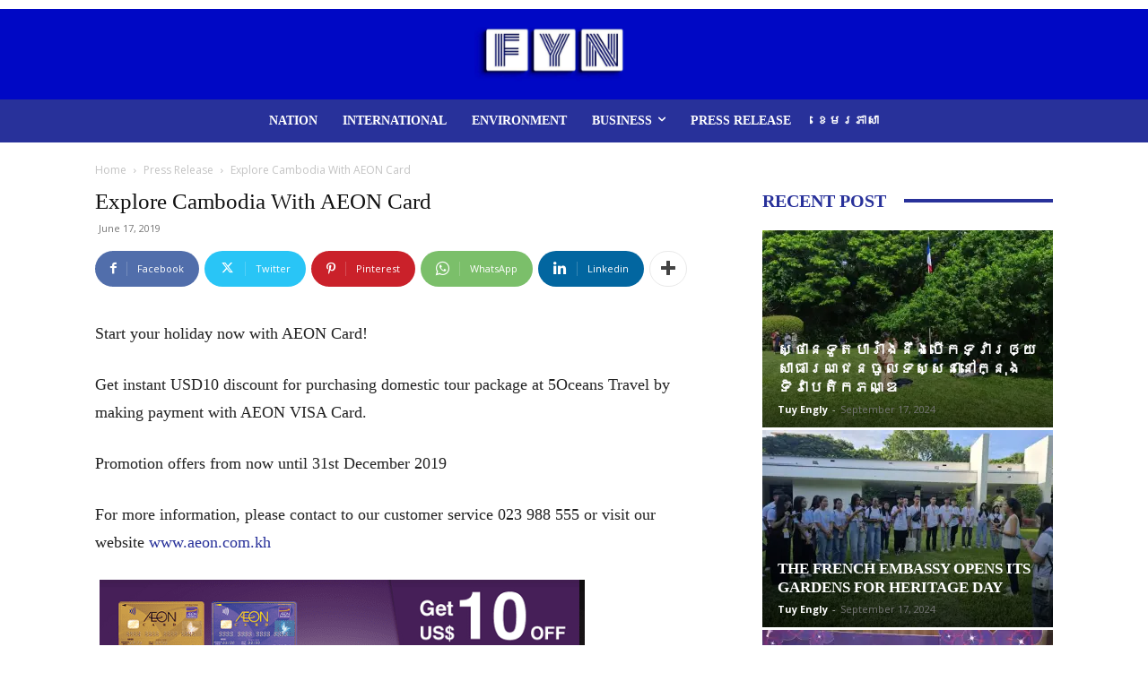

--- FILE ---
content_type: text/html; charset=utf-8
request_url: https://www.google.com/recaptcha/api2/aframe
body_size: 268
content:
<!DOCTYPE HTML><html><head><meta http-equiv="content-type" content="text/html; charset=UTF-8"></head><body><script nonce="XpzK82kX0MzJUrjScpRrRQ">/** Anti-fraud and anti-abuse applications only. See google.com/recaptcha */ try{var clients={'sodar':'https://pagead2.googlesyndication.com/pagead/sodar?'};window.addEventListener("message",function(a){try{if(a.source===window.parent){var b=JSON.parse(a.data);var c=clients[b['id']];if(c){var d=document.createElement('img');d.src=c+b['params']+'&rc='+(localStorage.getItem("rc::a")?sessionStorage.getItem("rc::b"):"");window.document.body.appendChild(d);sessionStorage.setItem("rc::e",parseInt(sessionStorage.getItem("rc::e")||0)+1);localStorage.setItem("rc::h",'1769426274244');}}}catch(b){}});window.parent.postMessage("_grecaptcha_ready", "*");}catch(b){}</script></body></html>